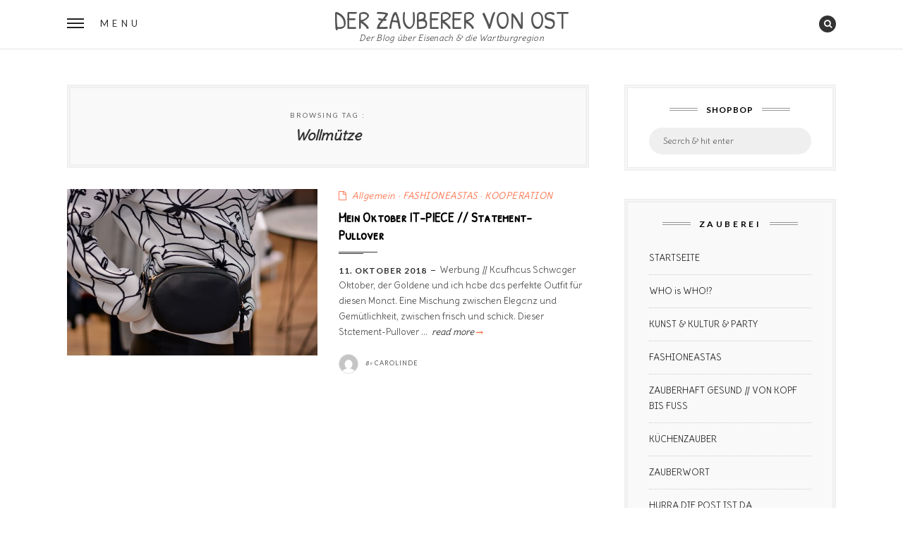

--- FILE ---
content_type: text/html; charset=UTF-8
request_url: https://www.derzauberervonost.com/tag/wollmuetze/
body_size: 13321
content:
<!DOCTYPE html>
<!--[if IE 9]> <html class="lt-ie10" lang="de"> <![endif]-->
<html lang="de" class="no-js">
<head>
<meta charset="UTF-8">
<meta name="viewport" content="width=device-width, initial-scale=1">
<link rel="profile" href="http://gmpg.org/xfn/11">
<link rel="pingback" href="https://www.derzauberervonost.com/xmlrpc.php">

<link href='https://fonts.googleapis.com/css?family=Patrick+Hand+SC|Delius' rel='stylesheet' type='text/css'>

<title>Wollmütze &#8211; DER ZAUBERER VON OST</title>
<meta name='robots' content='max-image-preview:large' />
<link rel='dns-prefetch' href='//fonts.googleapis.com' />
<link rel="alternate" type="application/rss+xml" title="DER ZAUBERER VON OST &raquo; Feed" href="https://www.derzauberervonost.com/feed/" />
<link rel="alternate" type="application/rss+xml" title="DER ZAUBERER VON OST &raquo; Kommentar-Feed" href="https://www.derzauberervonost.com/comments/feed/" />
<link rel="alternate" type="application/rss+xml" title="DER ZAUBERER VON OST &raquo; Wollmütze Schlagwort-Feed" href="https://www.derzauberervonost.com/tag/wollmuetze/feed/" />
<style id='wp-img-auto-sizes-contain-inline-css' type='text/css'>
img:is([sizes=auto i],[sizes^="auto," i]){contain-intrinsic-size:3000px 1500px}
/*# sourceURL=wp-img-auto-sizes-contain-inline-css */
</style>
<style id='wp-emoji-styles-inline-css' type='text/css'>

	img.wp-smiley, img.emoji {
		display: inline !important;
		border: none !important;
		box-shadow: none !important;
		height: 1em !important;
		width: 1em !important;
		margin: 0 0.07em !important;
		vertical-align: -0.1em !important;
		background: none !important;
		padding: 0 !important;
	}
/*# sourceURL=wp-emoji-styles-inline-css */
</style>
<style id='wp-block-library-inline-css' type='text/css'>
:root{--wp-block-synced-color:#7a00df;--wp-block-synced-color--rgb:122,0,223;--wp-bound-block-color:var(--wp-block-synced-color);--wp-editor-canvas-background:#ddd;--wp-admin-theme-color:#007cba;--wp-admin-theme-color--rgb:0,124,186;--wp-admin-theme-color-darker-10:#006ba1;--wp-admin-theme-color-darker-10--rgb:0,107,160.5;--wp-admin-theme-color-darker-20:#005a87;--wp-admin-theme-color-darker-20--rgb:0,90,135;--wp-admin-border-width-focus:2px}@media (min-resolution:192dpi){:root{--wp-admin-border-width-focus:1.5px}}.wp-element-button{cursor:pointer}:root .has-very-light-gray-background-color{background-color:#eee}:root .has-very-dark-gray-background-color{background-color:#313131}:root .has-very-light-gray-color{color:#eee}:root .has-very-dark-gray-color{color:#313131}:root .has-vivid-green-cyan-to-vivid-cyan-blue-gradient-background{background:linear-gradient(135deg,#00d084,#0693e3)}:root .has-purple-crush-gradient-background{background:linear-gradient(135deg,#34e2e4,#4721fb 50%,#ab1dfe)}:root .has-hazy-dawn-gradient-background{background:linear-gradient(135deg,#faaca8,#dad0ec)}:root .has-subdued-olive-gradient-background{background:linear-gradient(135deg,#fafae1,#67a671)}:root .has-atomic-cream-gradient-background{background:linear-gradient(135deg,#fdd79a,#004a59)}:root .has-nightshade-gradient-background{background:linear-gradient(135deg,#330968,#31cdcf)}:root .has-midnight-gradient-background{background:linear-gradient(135deg,#020381,#2874fc)}:root{--wp--preset--font-size--normal:16px;--wp--preset--font-size--huge:42px}.has-regular-font-size{font-size:1em}.has-larger-font-size{font-size:2.625em}.has-normal-font-size{font-size:var(--wp--preset--font-size--normal)}.has-huge-font-size{font-size:var(--wp--preset--font-size--huge)}.has-text-align-center{text-align:center}.has-text-align-left{text-align:left}.has-text-align-right{text-align:right}.has-fit-text{white-space:nowrap!important}#end-resizable-editor-section{display:none}.aligncenter{clear:both}.items-justified-left{justify-content:flex-start}.items-justified-center{justify-content:center}.items-justified-right{justify-content:flex-end}.items-justified-space-between{justify-content:space-between}.screen-reader-text{border:0;clip-path:inset(50%);height:1px;margin:-1px;overflow:hidden;padding:0;position:absolute;width:1px;word-wrap:normal!important}.screen-reader-text:focus{background-color:#ddd;clip-path:none;color:#444;display:block;font-size:1em;height:auto;left:5px;line-height:normal;padding:15px 23px 14px;text-decoration:none;top:5px;width:auto;z-index:100000}html :where(.has-border-color){border-style:solid}html :where([style*=border-top-color]){border-top-style:solid}html :where([style*=border-right-color]){border-right-style:solid}html :where([style*=border-bottom-color]){border-bottom-style:solid}html :where([style*=border-left-color]){border-left-style:solid}html :where([style*=border-width]){border-style:solid}html :where([style*=border-top-width]){border-top-style:solid}html :where([style*=border-right-width]){border-right-style:solid}html :where([style*=border-bottom-width]){border-bottom-style:solid}html :where([style*=border-left-width]){border-left-style:solid}html :where(img[class*=wp-image-]){height:auto;max-width:100%}:where(figure){margin:0 0 1em}html :where(.is-position-sticky){--wp-admin--admin-bar--position-offset:var(--wp-admin--admin-bar--height,0px)}@media screen and (max-width:600px){html :where(.is-position-sticky){--wp-admin--admin-bar--position-offset:0px}}

/*# sourceURL=wp-block-library-inline-css */
</style><style id='global-styles-inline-css' type='text/css'>
:root{--wp--preset--aspect-ratio--square: 1;--wp--preset--aspect-ratio--4-3: 4/3;--wp--preset--aspect-ratio--3-4: 3/4;--wp--preset--aspect-ratio--3-2: 3/2;--wp--preset--aspect-ratio--2-3: 2/3;--wp--preset--aspect-ratio--16-9: 16/9;--wp--preset--aspect-ratio--9-16: 9/16;--wp--preset--color--black: #000000;--wp--preset--color--cyan-bluish-gray: #abb8c3;--wp--preset--color--white: #ffffff;--wp--preset--color--pale-pink: #f78da7;--wp--preset--color--vivid-red: #cf2e2e;--wp--preset--color--luminous-vivid-orange: #ff6900;--wp--preset--color--luminous-vivid-amber: #fcb900;--wp--preset--color--light-green-cyan: #7bdcb5;--wp--preset--color--vivid-green-cyan: #00d084;--wp--preset--color--pale-cyan-blue: #8ed1fc;--wp--preset--color--vivid-cyan-blue: #0693e3;--wp--preset--color--vivid-purple: #9b51e0;--wp--preset--gradient--vivid-cyan-blue-to-vivid-purple: linear-gradient(135deg,rgb(6,147,227) 0%,rgb(155,81,224) 100%);--wp--preset--gradient--light-green-cyan-to-vivid-green-cyan: linear-gradient(135deg,rgb(122,220,180) 0%,rgb(0,208,130) 100%);--wp--preset--gradient--luminous-vivid-amber-to-luminous-vivid-orange: linear-gradient(135deg,rgb(252,185,0) 0%,rgb(255,105,0) 100%);--wp--preset--gradient--luminous-vivid-orange-to-vivid-red: linear-gradient(135deg,rgb(255,105,0) 0%,rgb(207,46,46) 100%);--wp--preset--gradient--very-light-gray-to-cyan-bluish-gray: linear-gradient(135deg,rgb(238,238,238) 0%,rgb(169,184,195) 100%);--wp--preset--gradient--cool-to-warm-spectrum: linear-gradient(135deg,rgb(74,234,220) 0%,rgb(151,120,209) 20%,rgb(207,42,186) 40%,rgb(238,44,130) 60%,rgb(251,105,98) 80%,rgb(254,248,76) 100%);--wp--preset--gradient--blush-light-purple: linear-gradient(135deg,rgb(255,206,236) 0%,rgb(152,150,240) 100%);--wp--preset--gradient--blush-bordeaux: linear-gradient(135deg,rgb(254,205,165) 0%,rgb(254,45,45) 50%,rgb(107,0,62) 100%);--wp--preset--gradient--luminous-dusk: linear-gradient(135deg,rgb(255,203,112) 0%,rgb(199,81,192) 50%,rgb(65,88,208) 100%);--wp--preset--gradient--pale-ocean: linear-gradient(135deg,rgb(255,245,203) 0%,rgb(182,227,212) 50%,rgb(51,167,181) 100%);--wp--preset--gradient--electric-grass: linear-gradient(135deg,rgb(202,248,128) 0%,rgb(113,206,126) 100%);--wp--preset--gradient--midnight: linear-gradient(135deg,rgb(2,3,129) 0%,rgb(40,116,252) 100%);--wp--preset--font-size--small: 13px;--wp--preset--font-size--medium: 20px;--wp--preset--font-size--large: 36px;--wp--preset--font-size--x-large: 42px;--wp--preset--spacing--20: 0.44rem;--wp--preset--spacing--30: 0.67rem;--wp--preset--spacing--40: 1rem;--wp--preset--spacing--50: 1.5rem;--wp--preset--spacing--60: 2.25rem;--wp--preset--spacing--70: 3.38rem;--wp--preset--spacing--80: 5.06rem;--wp--preset--shadow--natural: 6px 6px 9px rgba(0, 0, 0, 0.2);--wp--preset--shadow--deep: 12px 12px 50px rgba(0, 0, 0, 0.4);--wp--preset--shadow--sharp: 6px 6px 0px rgba(0, 0, 0, 0.2);--wp--preset--shadow--outlined: 6px 6px 0px -3px rgb(255, 255, 255), 6px 6px rgb(0, 0, 0);--wp--preset--shadow--crisp: 6px 6px 0px rgb(0, 0, 0);}:where(.is-layout-flex){gap: 0.5em;}:where(.is-layout-grid){gap: 0.5em;}body .is-layout-flex{display: flex;}.is-layout-flex{flex-wrap: wrap;align-items: center;}.is-layout-flex > :is(*, div){margin: 0;}body .is-layout-grid{display: grid;}.is-layout-grid > :is(*, div){margin: 0;}:where(.wp-block-columns.is-layout-flex){gap: 2em;}:where(.wp-block-columns.is-layout-grid){gap: 2em;}:where(.wp-block-post-template.is-layout-flex){gap: 1.25em;}:where(.wp-block-post-template.is-layout-grid){gap: 1.25em;}.has-black-color{color: var(--wp--preset--color--black) !important;}.has-cyan-bluish-gray-color{color: var(--wp--preset--color--cyan-bluish-gray) !important;}.has-white-color{color: var(--wp--preset--color--white) !important;}.has-pale-pink-color{color: var(--wp--preset--color--pale-pink) !important;}.has-vivid-red-color{color: var(--wp--preset--color--vivid-red) !important;}.has-luminous-vivid-orange-color{color: var(--wp--preset--color--luminous-vivid-orange) !important;}.has-luminous-vivid-amber-color{color: var(--wp--preset--color--luminous-vivid-amber) !important;}.has-light-green-cyan-color{color: var(--wp--preset--color--light-green-cyan) !important;}.has-vivid-green-cyan-color{color: var(--wp--preset--color--vivid-green-cyan) !important;}.has-pale-cyan-blue-color{color: var(--wp--preset--color--pale-cyan-blue) !important;}.has-vivid-cyan-blue-color{color: var(--wp--preset--color--vivid-cyan-blue) !important;}.has-vivid-purple-color{color: var(--wp--preset--color--vivid-purple) !important;}.has-black-background-color{background-color: var(--wp--preset--color--black) !important;}.has-cyan-bluish-gray-background-color{background-color: var(--wp--preset--color--cyan-bluish-gray) !important;}.has-white-background-color{background-color: var(--wp--preset--color--white) !important;}.has-pale-pink-background-color{background-color: var(--wp--preset--color--pale-pink) !important;}.has-vivid-red-background-color{background-color: var(--wp--preset--color--vivid-red) !important;}.has-luminous-vivid-orange-background-color{background-color: var(--wp--preset--color--luminous-vivid-orange) !important;}.has-luminous-vivid-amber-background-color{background-color: var(--wp--preset--color--luminous-vivid-amber) !important;}.has-light-green-cyan-background-color{background-color: var(--wp--preset--color--light-green-cyan) !important;}.has-vivid-green-cyan-background-color{background-color: var(--wp--preset--color--vivid-green-cyan) !important;}.has-pale-cyan-blue-background-color{background-color: var(--wp--preset--color--pale-cyan-blue) !important;}.has-vivid-cyan-blue-background-color{background-color: var(--wp--preset--color--vivid-cyan-blue) !important;}.has-vivid-purple-background-color{background-color: var(--wp--preset--color--vivid-purple) !important;}.has-black-border-color{border-color: var(--wp--preset--color--black) !important;}.has-cyan-bluish-gray-border-color{border-color: var(--wp--preset--color--cyan-bluish-gray) !important;}.has-white-border-color{border-color: var(--wp--preset--color--white) !important;}.has-pale-pink-border-color{border-color: var(--wp--preset--color--pale-pink) !important;}.has-vivid-red-border-color{border-color: var(--wp--preset--color--vivid-red) !important;}.has-luminous-vivid-orange-border-color{border-color: var(--wp--preset--color--luminous-vivid-orange) !important;}.has-luminous-vivid-amber-border-color{border-color: var(--wp--preset--color--luminous-vivid-amber) !important;}.has-light-green-cyan-border-color{border-color: var(--wp--preset--color--light-green-cyan) !important;}.has-vivid-green-cyan-border-color{border-color: var(--wp--preset--color--vivid-green-cyan) !important;}.has-pale-cyan-blue-border-color{border-color: var(--wp--preset--color--pale-cyan-blue) !important;}.has-vivid-cyan-blue-border-color{border-color: var(--wp--preset--color--vivid-cyan-blue) !important;}.has-vivid-purple-border-color{border-color: var(--wp--preset--color--vivid-purple) !important;}.has-vivid-cyan-blue-to-vivid-purple-gradient-background{background: var(--wp--preset--gradient--vivid-cyan-blue-to-vivid-purple) !important;}.has-light-green-cyan-to-vivid-green-cyan-gradient-background{background: var(--wp--preset--gradient--light-green-cyan-to-vivid-green-cyan) !important;}.has-luminous-vivid-amber-to-luminous-vivid-orange-gradient-background{background: var(--wp--preset--gradient--luminous-vivid-amber-to-luminous-vivid-orange) !important;}.has-luminous-vivid-orange-to-vivid-red-gradient-background{background: var(--wp--preset--gradient--luminous-vivid-orange-to-vivid-red) !important;}.has-very-light-gray-to-cyan-bluish-gray-gradient-background{background: var(--wp--preset--gradient--very-light-gray-to-cyan-bluish-gray) !important;}.has-cool-to-warm-spectrum-gradient-background{background: var(--wp--preset--gradient--cool-to-warm-spectrum) !important;}.has-blush-light-purple-gradient-background{background: var(--wp--preset--gradient--blush-light-purple) !important;}.has-blush-bordeaux-gradient-background{background: var(--wp--preset--gradient--blush-bordeaux) !important;}.has-luminous-dusk-gradient-background{background: var(--wp--preset--gradient--luminous-dusk) !important;}.has-pale-ocean-gradient-background{background: var(--wp--preset--gradient--pale-ocean) !important;}.has-electric-grass-gradient-background{background: var(--wp--preset--gradient--electric-grass) !important;}.has-midnight-gradient-background{background: var(--wp--preset--gradient--midnight) !important;}.has-small-font-size{font-size: var(--wp--preset--font-size--small) !important;}.has-medium-font-size{font-size: var(--wp--preset--font-size--medium) !important;}.has-large-font-size{font-size: var(--wp--preset--font-size--large) !important;}.has-x-large-font-size{font-size: var(--wp--preset--font-size--x-large) !important;}
/*# sourceURL=global-styles-inline-css */
</style>

<style id='classic-theme-styles-inline-css' type='text/css'>
/*! This file is auto-generated */
.wp-block-button__link{color:#fff;background-color:#32373c;border-radius:9999px;box-shadow:none;text-decoration:none;padding:calc(.667em + 2px) calc(1.333em + 2px);font-size:1.125em}.wp-block-file__button{background:#32373c;color:#fff;text-decoration:none}
/*# sourceURL=/wp-includes/css/classic-themes.min.css */
</style>
<link rel='stylesheet' id='contact-form-7-css' href='https://www.derzauberervonost.com/wp-content/plugins/contact-form-7/includes/css/styles.css?ver=6.1.4' type='text/css' media='all' />
<link rel='stylesheet' id='jpibfi-style-css' href='https://www.derzauberervonost.com/wp-content/plugins/jquery-pin-it-button-for-images/css/client.css?ver=3.0.6' type='text/css' media='all' />
<link rel='stylesheet' id='wpfai_font-awesome-css' href='https://www.derzauberervonost.com/wp-content/plugins/wp-font-awesome-share-icons/fontawesome/css/font-awesome.min.css?ver=6.9' type='text/css' media='all' />
<link rel='stylesheet' id='wpfai_style-css' href='https://www.derzauberervonost.com/wp-content/plugins/wp-font-awesome-share-icons/style.css?ver=6.9' type='text/css' media='all' />
<link rel='stylesheet' id='crp-style-rounded-thumbs-css' href='https://www.derzauberervonost.com/wp-content/plugins/contextual-related-posts/css/rounded-thumbs.min.css?ver=4.1.0' type='text/css' media='all' />
<style id='crp-style-rounded-thumbs-inline-css' type='text/css'>

			.crp_related.crp-rounded-thumbs a {
				width: 150px;
                height: 150px;
				text-decoration: none;
			}
			.crp_related.crp-rounded-thumbs img {
				max-width: 150px;
				margin: auto;
			}
			.crp_related.crp-rounded-thumbs .crp_title {
				width: 100%;
			}
			
/*# sourceURL=crp-style-rounded-thumbs-inline-css */
</style>
<link rel='stylesheet' id='normalize-css' href='https://www.derzauberervonost.com/wp-content/themes/silver-blog/foundation/css/normalize.css?ver=3.0.3' type='text/css' media='all' />
<link rel='stylesheet' id='foundation-css-css' href='https://www.derzauberervonost.com/wp-content/themes/silver-blog/foundation/css/foundation.css?ver=5.5.3' type='text/css' media='all' />
<link rel='stylesheet' id='silverblog-fonts-css' href='https://fonts.googleapis.com/css?family=Playfair+Display%3A400%2C400italic%2C700%2C700italic%2C900%2C900italic%7CLato%3A400%2C300%2C300italic%2C400italic%2C700%2C700italic%2C900%2C900italic&#038;subset=latin%2Clatin-ext' type='text/css' media='all' />
<link rel='stylesheet' id='fontawesome-css' href='https://www.derzauberervonost.com/wp-content/themes/silver-blog/font-awesome/css/font-awesome.min.css?ver=4.5.0' type='text/css' media='all' />
<link rel='stylesheet' id='slick-css-css' href='https://www.derzauberervonost.com/wp-content/themes/silver-blog/js/vendor/slick/slick/slick.css?ver=1.5.7' type='text/css' media='all' />
<link rel='stylesheet' id='silverblog-style-css' href='https://www.derzauberervonost.com/wp-content/themes/silver-blog/style.css?ver=6.9' type='text/css' media='all' />
<script type="text/javascript" src="https://www.derzauberervonost.com/wp-includes/js/jquery/jquery.min.js?ver=3.7.1" id="jquery-core-js"></script>
<script type="text/javascript" src="https://www.derzauberervonost.com/wp-includes/js/jquery/jquery-migrate.min.js?ver=3.4.1" id="jquery-migrate-js"></script>
<script type="text/javascript" src="https://www.derzauberervonost.com/wp-content/themes/silver-blog/js/vendor/modernizr.custom.58946.js?ver=20151105" id="modernizr-js"></script>

<style type="text/css">
	a.pinit-button.custom span {
		}

	.pinit-hover {
		opacity: 0.8 !important;
		filter: alpha(opacity=80) !important;
	}
	a.pinit-button {
	border-bottom: 0 !important;
	box-shadow: none !important;
	margin-bottom: 0 !important;
}
a.pinit-button::after {
    display: none;
}</style>
			
	<script type="text/javascript">
		/* <![CDATA[ */
		var SB_featuredContent_autoplay = true;
		var SB_featuredContent_transition = 1350;
		var SB_featuredContent_autoplay_speed = 5000;

		var SB_gallery_autoplay = true;
		var SB_gallery_transition = 1350;
		var SB_gallery_autoplay_speed = 3800;
	/* ]]> */
    </script>


<style type="text/css"></style>
<style>
.synved-social-resolution-single {
display: inline-block;
}
.synved-social-resolution-normal {
display: inline-block;
}
.synved-social-resolution-hidef {
display: none;
}

@media only screen and (min--moz-device-pixel-ratio: 2),
only screen and (-o-min-device-pixel-ratio: 2/1),
only screen and (-webkit-min-device-pixel-ratio: 2),
only screen and (min-device-pixel-ratio: 2),
only screen and (min-resolution: 2dppx),
only screen and (min-resolution: 192dpi) {
	.synved-social-resolution-normal {
	display: none;
	}
	.synved-social-resolution-hidef {
	display: inline-block;
	}
}
</style><link rel="icon" href="https://www.derzauberervonost.com/wp-content/uploads/2018/06/cropped-Kopf-mit-Schriftzug-e1529431444116-32x32.jpg" sizes="32x32" />
<link rel="icon" href="https://www.derzauberervonost.com/wp-content/uploads/2018/06/cropped-Kopf-mit-Schriftzug-e1529431444116-192x192.jpg" sizes="192x192" />
<link rel="apple-touch-icon" href="https://www.derzauberervonost.com/wp-content/uploads/2018/06/cropped-Kopf-mit-Schriftzug-e1529431444116-180x180.jpg" />
<meta name="msapplication-TileImage" content="https://www.derzauberervonost.com/wp-content/uploads/2018/06/cropped-Kopf-mit-Schriftzug-e1529431444116-270x270.jpg" />
</head>
<body class="archive tag tag-wollmuetze tag-3047 wp-theme-silver-blog">

<!-- Start fullscreen menu -->
<div class="menu-nav" id="menu">
	<div>
        <nav>
            <div class="clearfix">
                <button id="menu-close" class="menu-close"><i class="fa fa-times"></i></button>
                <button id="menu-search" class="menu-search"><i class="fa fa-search"></i></button>
            </div>
            <form class="search-form" action="https://www.derzauberervonost.com/" method="get">
    <label class="screen-reader-text">Search for:</label>
    <input type="text" value="" placeholder="Search &amp; hit enter" name="s">
    <input type="submit" value="Search">
</form>            <h3 class="menu-title">Menu</h3>
            <ul id="menu-list" class="menu-list"><li id="menu-item-9795" class="menu-item menu-item-type-custom menu-item-object-custom menu-item-home menu-item-9795"><a href="http://www.derzauberervonost.com/">STARTSEITE</a></li>
<li id="menu-item-9618" class="menu-item menu-item-type-taxonomy menu-item-object-category menu-item-9618"><a href="https://www.derzauberervonost.com/category/who-is-who/">WHO is WHO!?</a></li>
<li id="menu-item-10137" class="menu-item menu-item-type-taxonomy menu-item-object-category menu-item-10137"><a href="https://www.derzauberervonost.com/category/kunst-kultur/">KUNST &#038; KULTUR &#038; PARTY</a></li>
<li id="menu-item-12729" class="menu-item menu-item-type-taxonomy menu-item-object-category menu-item-12729"><a href="https://www.derzauberervonost.com/category/fashioneastas/">FASHIONEASTAS</a></li>
<li id="menu-item-13297" class="menu-item menu-item-type-taxonomy menu-item-object-category menu-item-13297"><a href="https://www.derzauberervonost.com/category/zauberhaft-gesund-von-kopf-bis-fuss/">ZAUBERHAFT GESUND // VON KOPF BIS FUSS</a></li>
<li id="menu-item-13298" class="menu-item menu-item-type-taxonomy menu-item-object-category menu-item-13298"><a href="https://www.derzauberervonost.com/category/kuechenzauber/">KÜCHENZAUBER</a></li>
<li id="menu-item-9777" class="menu-item menu-item-type-taxonomy menu-item-object-category menu-item-9777"><a href="https://www.derzauberervonost.com/category/zauberwort/">ZAUBERWORT</a></li>
<li id="menu-item-12727" class="menu-item menu-item-type-taxonomy menu-item-object-category menu-item-12727"><a href="https://www.derzauberervonost.com/category/hurra/">HURRA,DIE POST IST DA</a></li>
<li id="menu-item-12728" class="menu-item menu-item-type-taxonomy menu-item-object-category menu-item-12728"><a href="https://www.derzauberervonost.com/category/zauberhaftes-eisenach/">ZAUBERHAFTES EISENACH</a></li>
<li id="menu-item-13299" class="menu-item menu-item-type-taxonomy menu-item-object-category menu-item-13299"><a href="https://www.derzauberervonost.com/category/kooperation/">KOOPERATION</a></li>
<li id="menu-item-9617" class="menu-item menu-item-type-post_type menu-item-object-page menu-item-9617"><a href="https://www.derzauberervonost.com/blogroll/">BLOGROLL</a></li>
<li id="menu-item-9619" class="menu-item menu-item-type-post_type menu-item-object-page menu-item-privacy-policy menu-item-9619"><a rel="privacy-policy" href="https://www.derzauberervonost.com/impressum/">IMPRESSUM</a></li>
</ul>            <div class="menu-social">           
                <ul class="inline-list">
					                    
					                    
					                    
					                    
 					                </ul>
            </div>
        </nav>
    </div>
</div>
<!-- End fullscreen menu -->


<header id="header-base-white" class="header-base-white">

	
	<div class="header-grid">
        <div class="header-col">
            <button id="header-menu-button" class="header-menu-button">
                <span class="hamburger"><span></span></span>
                <span class="hide-for-medium-down">Menu</span>
            </button>
        </div>
        <div class="header-col site-title-base">
            <h1 class="site-title">
				
				                    
                    <a href="https://www.derzauberervonost.com/" rel="home">DER ZAUBERER VON OST</a>
				
				                
                	<span class="site-description">Der Blog über Eisenach &amp; die Wartburgregion</span>
                
				            
            </h1>
        </div>
        <div class="header-col">
            <ul class="inline-list right">
            
				                
                                
                                
                                
                               
                <li><a href="#" id="icon-search"><i class="fa fa-search"></i></a></li>
            
            </ul>
        </div>
	</div>
</header>



<div class="row collapse main-content">
	<div class="small-12 columns">
    	<div class="layout-grid">
        	<div class="layout-col">
            	<div class="wrapper">
					<!-- START MAIN CONTENT -->

	<header class="page-header">
		<h6 class="page-title"><span>Browsing tag :</span> Wollmütze</h6>	</header><!-- .page-header -->
	
    				
                <ul class="list-post2">
						
			
<li id="post-13565" class="post-13565 post type-post status-publish format-standard has-post-thumbnail hentry category-allgemein category-fashioneastas category-kooperation tag-bauchtasche tag-eisenach tag-glockenrock tag-guerteltasche tag-hallhuber tag-kaufhaus-schwager tag-lederrock tag-statement-pullover tag-tommy-hilfiger tag-wollmuetze">
	
	<div class="list-post2-col">
		
        <a class="post-thumbnail" href="https://www.derzauberervonost.com/mein-oktober-it-piece-statement-pullover/" aria-hidden="true">
            <input class="jpibfi" type="hidden"><img width="640" height="427" src="https://www.derzauberervonost.com/wp-content/uploads/2018/09/DSC_0089-640x427.jpg" class="featured-img wp-post-image" alt="Mein Oktober IT-PIECE // Statement-Pullover" decoding="async" fetchpriority="high" srcset="https://www.derzauberervonost.com/wp-content/uploads/2018/09/DSC_0089-640x427.jpg 640w, https://www.derzauberervonost.com/wp-content/uploads/2018/09/DSC_0089-400x267.jpg 400w, https://www.derzauberervonost.com/wp-content/uploads/2018/09/DSC_0089-768x512.jpg 768w, https://www.derzauberervonost.com/wp-content/uploads/2018/09/DSC_0089-1024x683.jpg 1024w, https://www.derzauberervonost.com/wp-content/uploads/2018/09/DSC_0089-e1537959611710.jpg 500w" sizes="(max-width: 640px) 100vw, 640px" data-jpibfi-post-excerpt="" data-jpibfi-post-url="https://www.derzauberervonost.com/mein-oktober-it-piece-statement-pullover/" data-jpibfi-post-title="Mein Oktober IT-PIECE // Statement-Pullover" data-jpibfi-src="https://www.derzauberervonost.com/wp-content/uploads/2018/09/DSC_0089-640x427.jpg" >        </a>

	    </div>
	
    <div class="list-post2-col">
        <div class="wrapper">
            
                        <span class="tags2"><i class="fa fa-file-o"></i><span class="screen-reader-text">Categories</span><a href="https://www.derzauberervonost.com/category/allgemein/" rel="category tag">Allgemein</a> &middot; <a href="https://www.derzauberervonost.com/category/fashioneastas/" rel="category tag">FASHIONEASTAS</a> &middot; <a href="https://www.derzauberervonost.com/category/kooperation/" rel="category tag">KOOPERATION</a></span>
                        
            <h3><a href="https://www.derzauberervonost.com/mein-oktober-it-piece-statement-pullover/" rel="bookmark">Mein Oktober IT-PIECE // Statement-Pullover</a></h3>            
            <div class="clearfix">
            	
				                <span class="dates"><span class="screen-reader-text">Posted on</span><a href="https://www.derzauberervonost.com/mein-oktober-it-piece-statement-pullover/" rel="bookmark"><time class="entry-date published updated" datetime="2018-10-11T17:31:15+02:00">11. Oktober 2018</time></a></span>
                                
				<input class="jpibfi" type="hidden"><p>Werbung // Kaufhaus Schwager Oktober, der Goldene und ich habe das perfekte Outfit für diesen Monat. Eine Mischung zwischen Eleganz und Gemütlichkeit, zwischen frisch und schick. Dieser Statement-Pullover &hellip; <a href="https://www.derzauberervonost.com/mein-oktober-it-piece-statement-pullover/" class="more-link">&nbsp;Read&nbsp;more&nbsp;<i class="fa fa-long-arrow-right"></i><span class="screen-reader-text">Mein Oktober IT-PIECE // Statement-Pullover</span></a></p>
            
                <div class="text-left">
                    <div class="clearfix author-desc2">
                        <img alt="Gravatar image" src="https://secure.gravatar.com/avatar/ad7141669f9aa568c255b069fe957fe5f5e9aace478b31a221741bcc3c04d34f?s=80&#038;d=mm&#038;r=g" class="avatar avatar-80 photo" height="80" width="80"> 
                        <div>
							                                <h5><span>By</span> <a class="author-link" href="https://www.derzauberervonost.com/author/carolinde/" rel="author">Carolinde</a></h5>
                                                    </div>
                    </div>
                </div>
            
            </div>
        
        </div>
    </div>

</li>
 
		
        		
            </ul>
		
		
                    
                    <!-- END MAIN CONTENT -->
                </div>
            </div>
        	
				
    <div class="layout-col sidebar">
        <div class="wrapper">
            <div class="widget-area" role="complementary">
        		
                <aside id="search-2" class="widget widget_search"><h3 class="widget-title subtitle"><span>Shopbop</span></h3><form class="search-form" action="https://www.derzauberervonost.com/" method="get">
    <label class="screen-reader-text">Search for:</label>
    <input type="text" value="" placeholder="Search &amp; hit enter" name="s">
    <input type="submit" value="Search">
</form></aside><aside id="nav_menu-3" class="widget widget_nav_menu"><h3 class="widget-title subtitle"><span>Zauberei</span></h3><div class="menu-menue-1-container"><ul id="menu-menue-1" class="menu"><li class="menu-item menu-item-type-custom menu-item-object-custom menu-item-home menu-item-9795"><a href="http://www.derzauberervonost.com/">STARTSEITE</a></li>
<li class="menu-item menu-item-type-taxonomy menu-item-object-category menu-item-9618"><a href="https://www.derzauberervonost.com/category/who-is-who/">WHO is WHO!?</a></li>
<li class="menu-item menu-item-type-taxonomy menu-item-object-category menu-item-10137"><a href="https://www.derzauberervonost.com/category/kunst-kultur/">KUNST &#038; KULTUR &#038; PARTY</a></li>
<li class="menu-item menu-item-type-taxonomy menu-item-object-category menu-item-12729"><a href="https://www.derzauberervonost.com/category/fashioneastas/">FASHIONEASTAS</a></li>
<li class="menu-item menu-item-type-taxonomy menu-item-object-category menu-item-13297"><a href="https://www.derzauberervonost.com/category/zauberhaft-gesund-von-kopf-bis-fuss/">ZAUBERHAFT GESUND // VON KOPF BIS FUSS</a></li>
<li class="menu-item menu-item-type-taxonomy menu-item-object-category menu-item-13298"><a href="https://www.derzauberervonost.com/category/kuechenzauber/">KÜCHENZAUBER</a></li>
<li class="menu-item menu-item-type-taxonomy menu-item-object-category menu-item-9777"><a href="https://www.derzauberervonost.com/category/zauberwort/">ZAUBERWORT</a></li>
<li class="menu-item menu-item-type-taxonomy menu-item-object-category menu-item-12727"><a href="https://www.derzauberervonost.com/category/hurra/">HURRA,DIE POST IST DA</a></li>
<li class="menu-item menu-item-type-taxonomy menu-item-object-category menu-item-12728"><a href="https://www.derzauberervonost.com/category/zauberhaftes-eisenach/">ZAUBERHAFTES EISENACH</a></li>
<li class="menu-item menu-item-type-taxonomy menu-item-object-category menu-item-13299"><a href="https://www.derzauberervonost.com/category/kooperation/">KOOPERATION</a></li>
<li class="menu-item menu-item-type-post_type menu-item-object-page menu-item-9617"><a href="https://www.derzauberervonost.com/blogroll/">BLOGROLL</a></li>
<li class="menu-item menu-item-type-post_type menu-item-object-page menu-item-privacy-policy menu-item-9619"><a rel="privacy-policy" href="https://www.derzauberervonost.com/impressum/">IMPRESSUM</a></li>
</ul></div></aside><aside id="text-17" class="widget widget_text">			<div class="textwidget"><iframe src="//rcm-eu.amazon-adsystem.com/e/cm?t=wwwderzaubere-21&o=3&p=22&l=ur1&category=de_piv&banner=1B3AG5S69466CH8FR3G2&f=ifr" scrolling="no" border="0" marginwidth="0" style="border:none;max-width:100%;max-height:600px;" frameborder="0"></iframe>
</div>
		</aside><aside id="text-13" class="widget widget_text"><h3 class="widget-title subtitle"><span>ZAUBERHAFTER SHOP</span></h3>			<div class="textwidget"></div>
		</aside><aside id="facebook_widget-3" class="widget widget_facebook_widget"><h3 class="widget-title subtitle"><span>Der Zauberer von Ost</span></h3>			
            <div id="fb-root"></div>
            
            <script>(function(d, s, id) {
              var js, fjs = d.getElementsByTagName(s)[0];
              if (d.getElementById(id)) return;
              js = d.createElement(s); js.id = id;
              js.src = "//connect.facebook.net/de_DE/sdk.js#xfbml=1&version=v2.5";
              fjs.parentNode.insertBefore(js, fjs);
            }(document, 'script', 'facebook-jssdk'));</script>
            
            <div class="text-center">	
                <div class="fb-page" data-href="https://www.facebook.com/DerZauberervonOst/?ref=aymt_homepage_panel" data-width="300" data-hide-cover="false" data-show-facepile="true"></div>
            </div>		
		
		</aside><aside id="aboutme_widget-2" class="widget widget_aboutme_widget">        
        <div class="about-me">
            
            <span class="bgcover about-me-bg" style="background-image:url(http://wp12574157.server-he.de/wp-content/uploads/2016/04/Turm1.jpg)"></span>
			
            <span class="subtitle"><span>Die Zauberinnen</span></span>            
                        <img alt="About Me Photo" class="avatar" src="http://www.derzauberervonost.com/wp-content/uploads/2018/07/IMG_7549.jpg" width="118" height="118">
                        
                        	<h3>Der Zauberer von Ost</h3>
			            <span class="desc">Der Blog über Eisenach &amp; die Wartburgregion</span>
                        
                        <p>Carolinde, Stefanie und Susanne stecken hinter DER ZAUBERER VON OST– Dies ist der 1te Eisenach-Städteblog. Unserer kleinen aber feinen Stadt will ich im Netz zu neuem Zauber verhelfen! Mit vielen spannenden Beiträgen zu den Besonderheiten, Lifestyle und Schönem starten wir den Dialog der Wartburgstadt neu.

Lasst euch verzaubern und folgt uns hier, auf Facebook oder Instagram!</p>
                        
        </div>
		
		</aside><aside id="custom_html-2" class="widget_text widget widget_custom_html"><div class="textwidget custom-html-widget"></div></aside><aside id="text-5" class="widget widget_text">			<div class="textwidget"><a href="https://www.kulturcarre.de/eisenach" target="_blank"><img src="https://www.kulturcarre.de/files/KC_Banner_01.png" style="width: 100%;" /></a></div>
		</aside><aside id="text-6" class="widget widget_text">			<div class="textwidget"><a href="http://www.golf-eisenach.de/" target="_blank"><img src="/wp-content/uploads/2016/05/Logo-Golfclub.png" style="width: 100%;" /></a>
</div>
		</aside><aside id="text-7" class="widget widget_text">			<div class="textwidget"><a href="http://www.schwager.de/schwager-eisenach" target="_blank"><img src="/wp-content/uploads/2016/05/11924770_1044846978882961_8161240184941759092_n.jpg" style="width: 100%;" /></a></div>
		</aside><aside id="text-9" class="widget widget_text">			<div class="textwidget"><a href="http://www.schorschl.de/" target="_blank"><img src="/wp-content/uploads/2016/05/schorschllogo.png" style="width: 100%;" /></a>
</div>
		</aside>            
            </div>
        </div>
    </div>
    
        
        </div>
    </div>
</div>


<footer class="footer">

	<div class="row">
    	<div class="small-12 columns">
                
			<aside id="text-18" class="widget widget_text">			<div class="textwidget"><iframe src="//rcm-eu.amazon-adsystem.com/e/cm?t=wwwderzaubere-21&o=3&p=48&l=ur1&category=de_apparel&banner=15M3X0QQRNYWNX372NR2&f=ifr" scrolling="no" border="0" marginwidth="0" style="border:none;max-width:100%;max-height:600px;" frameborder="0"></iframe>
</div>
		</aside><aside id="instagram_widget_footer-3" class="widget widget_instagram_widget_footer"><h3 class="widget-title subtitle"><span>Follow ZauberervonOst</span></h3>        
            <div id="instagram-footer">
                <ul class="small-block-grid-5">
                                        <li><a target="_blank" href="https://www.instagram.com/p/BeZ-TdUFnWO/"><img src="https://www.instagram.com/p/BeZ-TdUFnWO/media/?size=m" alt="Instagram image"></a></li>
                                        <li><a target="_blank" href="https://www.instagram.com/p/BeKmRnGlb0h/"><img src="https://www.instagram.com/p/BeKmRnGlb0h/media/?size=m" alt="Instagram image"></a></li>
                                        <li><a target="_blank" href="https://www.instagram.com/p/BehylQClsNI/"><img src="https://www.instagram.com/p/BehylQClsNI/media/?size=m" alt="Instagram image"></a></li>
                                        <li><a target="_blank" href="https://www.instagram.com/p/Bc77mYEFZMO/"><img src="https://www.instagram.com/p/Bc77mYEFZMO/media/?size=m" alt="Instagram image"></a></li>
                                        <li><a target="_blank" href="https://www.instagram.com/p/BdE5MhMlnre/"><img src="https://www.instagram.com/p/BdE5MhMlnre/media/?size=m" alt="Instagram image"></a></li>
                                    </ul>
            </div>
        
		</aside><aside id="mc4wp_form_widget-3" class="widget widget_mc4wp_form_widget"><h3 class="widget-title subtitle"><span>Newsletter</span></h3><script>(function() {
	window.mc4wp = window.mc4wp || {
		listeners: [],
		forms: {
			on: function(evt, cb) {
				window.mc4wp.listeners.push(
					{
						event   : evt,
						callback: cb
					}
				);
			}
		}
	}
})();
</script><!-- Mailchimp for WordPress v4.10.9 - https://wordpress.org/plugins/mailchimp-for-wp/ --><form id="mc4wp-form-1" class="mc4wp-form mc4wp-form-12123" method="post" data-id="12123" data-name="Newsletter abonnieren" ><div class="mc4wp-form-fields"><p>
    <label>Vorname</label>
    <input name="FNAME" type="text">
</p>
<p>
    <label>Nachname</label>
    <input name="LNAME" type="text">
</p>
<p>
	<label>E-Mail-Adresse: </label>
	<input type="email" name="EMAIL" placeholder="Deine E-Mail-Adresse" required />
</p>

<p>
	<input type="submit" value="Registrieren" />
</p></div><label style="display: none !important;">Wenn du ein Mensch bist, lasse das Feld leer: <input type="text" name="_mc4wp_honeypot" value="" tabindex="-1" autocomplete="off" /></label><input type="hidden" name="_mc4wp_timestamp" value="1769278146" /><input type="hidden" name="_mc4wp_form_id" value="12123" /><input type="hidden" name="_mc4wp_form_element_id" value="mc4wp-form-1" /><div class="mc4wp-response"></div></form><!-- / Mailchimp for WordPress Plugin --></aside><aside id="tag_cloud-5" class="widget widget_tag_cloud"><h3 class="widget-title subtitle"><span>Schlagwörter</span></h3><div class="tagcloud"><a href="https://www.derzauberervonost.com/tag/advent/" class="tag-cloud-link tag-link-2861 tag-link-position-1" style="font-size: 11.804347826087pt;" aria-label="advent (27 Einträge)">advent</a>
<a href="https://www.derzauberervonost.com/tag/adventskalender/" class="tag-cloud-link tag-link-1024 tag-link-position-2" style="font-size: 13.782608695652pt;" aria-label="Adventskalender (37 Einträge)">Adventskalender</a>
<a href="https://www.derzauberervonost.com/tag/adventszeit/" class="tag-cloud-link tag-link-1050 tag-link-position-3" style="font-size: 10.434782608696pt;" aria-label="Adventszeit (22 Einträge)">Adventszeit</a>
<a href="https://www.derzauberervonost.com/tag/art/" class="tag-cloud-link tag-link-930 tag-link-position-4" style="font-size: 10.434782608696pt;" aria-label="Art (22 Einträge)">Art</a>
<a href="https://www.derzauberervonost.com/tag/basteln/" class="tag-cloud-link tag-link-1025 tag-link-position-5" style="font-size: 10.434782608696pt;" aria-label="Basteln (22 Einträge)">Basteln</a>
<a href="https://www.derzauberervonost.com/tag/calendar/" class="tag-cloud-link tag-link-3366 tag-link-position-6" style="font-size: 9.8260869565217pt;" aria-label="calendar (20 Einträge)">calendar</a>
<a href="https://www.derzauberervonost.com/tag/christmas/" class="tag-cloud-link tag-link-1073 tag-link-position-7" style="font-size: 10.130434782609pt;" aria-label="christmas (21 Einträge)">christmas</a>
<a href="https://www.derzauberervonost.com/tag/color/" class="tag-cloud-link tag-link-3371 tag-link-position-8" style="font-size: 9.8260869565217pt;" aria-label="color (20 Einträge)">color</a>
<a href="https://www.derzauberervonost.com/tag/craft/" class="tag-cloud-link tag-link-3370 tag-link-position-9" style="font-size: 9.8260869565217pt;" aria-label="craft (20 Einträge)">craft</a>
<a href="https://www.derzauberervonost.com/tag/der-zauberer-von-ost/" class="tag-cloud-link tag-link-1862 tag-link-position-10" style="font-size: 16.369565217391pt;" aria-label="der zauberer von ost (55 Einträge)">der zauberer von ost</a>
<a href="https://www.derzauberervonost.com/tag/derzauberervonost/" class="tag-cloud-link tag-link-552 tag-link-position-11" style="font-size: 12.260869565217pt;" aria-label="derzauberervonost (29 Einträge)">derzauberervonost</a>
<a href="https://www.derzauberervonost.com/tag/design/" class="tag-cloud-link tag-link-953 tag-link-position-12" style="font-size: 10.739130434783pt;" aria-label="Design (23 Einträge)">Design</a>
<a href="https://www.derzauberervonost.com/tag/dezember/" class="tag-cloud-link tag-link-3372 tag-link-position-13" style="font-size: 9.8260869565217pt;" aria-label="dezember (20 Einträge)">dezember</a>
<a href="https://www.derzauberervonost.com/tag/diy/" class="tag-cloud-link tag-link-188 tag-link-position-14" style="font-size: 10.739130434783pt;" aria-label="DIY (23 Einträge)">DIY</a>
<a href="https://www.derzauberervonost.com/tag/eisenach/" class="tag-cloud-link tag-link-56 tag-link-position-15" style="font-size: 22pt;" aria-label="eisenach (130 Einträge)">eisenach</a>
<a href="https://www.derzauberervonost.com/tag/eisenachbloggt/" class="tag-cloud-link tag-link-76 tag-link-position-16" style="font-size: 12.413043478261pt;" aria-label="eisenachbloggt (30 Einträge)">eisenachbloggt</a>
<a href="https://www.derzauberervonost.com/tag/eisenachgehtaus/" class="tag-cloud-link tag-link-74 tag-link-position-17" style="font-size: 9.5217391304348pt;" aria-label="eisenachgehtaus (19 Einträge)">eisenachgehtaus</a>
<a href="https://www.derzauberervonost.com/tag/fashion/" class="tag-cloud-link tag-link-431 tag-link-position-18" style="font-size: 13.630434782609pt;" aria-label="fashion (36 Einträge)">fashion</a>
<a href="https://www.derzauberervonost.com/tag/fashionblogger/" class="tag-cloud-link tag-link-405 tag-link-position-19" style="font-size: 9.2173913043478pt;" aria-label="fashionblogger (18 Einträge)">fashionblogger</a>
<a href="https://www.derzauberervonost.com/tag/fashioneastas/" class="tag-cloud-link tag-link-15 tag-link-position-20" style="font-size: 10.434782608696pt;" aria-label="Fashioneastas (22 Einträge)">Fashioneastas</a>
<a href="https://www.derzauberervonost.com/tag/geschenk/" class="tag-cloud-link tag-link-1022 tag-link-position-21" style="font-size: 11.04347826087pt;" aria-label="geschenk (24 Einträge)">geschenk</a>
<a href="https://www.derzauberervonost.com/tag/geschenke/" class="tag-cloud-link tag-link-1007 tag-link-position-22" style="font-size: 11.195652173913pt;" aria-label="geschenke (25 Einträge)">geschenke</a>
<a href="https://www.derzauberervonost.com/tag/geschenkidee/" class="tag-cloud-link tag-link-2858 tag-link-position-23" style="font-size: 10.434782608696pt;" aria-label="geschenkidee (22 Einträge)">geschenkidee</a>
<a href="https://www.derzauberervonost.com/tag/geschenkideen/" class="tag-cloud-link tag-link-366 tag-link-position-24" style="font-size: 10.434782608696pt;" aria-label="geschenkideen (22 Einträge)">geschenkideen</a>
<a href="https://www.derzauberervonost.com/tag/gewinnspiel/" class="tag-cloud-link tag-link-66 tag-link-position-25" style="font-size: 14.239130434783pt;" aria-label="gewinnspiel (40 Einträge)">gewinnspiel</a>
<a href="https://www.derzauberervonost.com/tag/giftideas/" class="tag-cloud-link tag-link-3368 tag-link-position-26" style="font-size: 9.8260869565217pt;" aria-label="giftideas (20 Einträge)">giftideas</a>
<a href="https://www.derzauberervonost.com/tag/home/" class="tag-cloud-link tag-link-3367 tag-link-position-27" style="font-size: 9.8260869565217pt;" aria-label="home (20 Einträge)">home</a>
<a href="https://www.derzauberervonost.com/tag/kalender/" class="tag-cloud-link tag-link-1260 tag-link-position-28" style="font-size: 11.195652173913pt;" aria-label="Kalender (25 Einträge)">Kalender</a>
<a href="https://www.derzauberervonost.com/tag/kalenderdinding/" class="tag-cloud-link tag-link-3369 tag-link-position-29" style="font-size: 9.8260869565217pt;" aria-label="kalenderdinding (20 Einträge)">kalenderdinding</a>
<a href="https://www.derzauberervonost.com/tag/kaufhaus-schwager/" class="tag-cloud-link tag-link-1683 tag-link-position-30" style="font-size: 8.9130434782609pt;" aria-label="Kaufhaus Schwager (17 Einträge)">Kaufhaus Schwager</a>
<a href="https://www.derzauberervonost.com/tag/landestheatereisenach/" class="tag-cloud-link tag-link-143 tag-link-position-31" style="font-size: 8.4565217391304pt;" aria-label="landestheatereisenach (16 Einträge)">landestheatereisenach</a>
<a href="https://www.derzauberervonost.com/tag/love/" class="tag-cloud-link tag-link-3170 tag-link-position-32" style="font-size: 10.434782608696pt;" aria-label="love (22 Einträge)">love</a>
<a href="https://www.derzauberervonost.com/tag/onlinekalender/" class="tag-cloud-link tag-link-3365 tag-link-position-33" style="font-size: 10.739130434783pt;" aria-label="onlinekalender (23 Einträge)">onlinekalender</a>
<a href="https://www.derzauberervonost.com/tag/ootd/" class="tag-cloud-link tag-link-301 tag-link-position-34" style="font-size: 8pt;" aria-label="ootd (15 Einträge)">ootd</a>
<a href="https://www.derzauberervonost.com/tag/shopping/" class="tag-cloud-link tag-link-843 tag-link-position-35" style="font-size: 9.5217391304348pt;" aria-label="shopping (19 Einträge)">shopping</a>
<a href="https://www.derzauberervonost.com/tag/support-your-local/" class="tag-cloud-link tag-link-1818 tag-link-position-36" style="font-size: 9.8260869565217pt;" aria-label="support your local (20 Einträge)">support your local</a>
<a href="https://www.derzauberervonost.com/tag/vorfreude/" class="tag-cloud-link tag-link-1096 tag-link-position-37" style="font-size: 11.04347826087pt;" aria-label="Vorfreude (24 Einträge)">Vorfreude</a>
<a href="https://www.derzauberervonost.com/tag/wartburg/" class="tag-cloud-link tag-link-629 tag-link-position-38" style="font-size: 8.4565217391304pt;" aria-label="wartburg (16 Einträge)">wartburg</a>
<a href="https://www.derzauberervonost.com/tag/weihnachten/" class="tag-cloud-link tag-link-508 tag-link-position-39" style="font-size: 14.695652173913pt;" aria-label="Weihnachten (43 Einträge)">Weihnachten</a>
<a href="https://www.derzauberervonost.com/tag/weihnachtsdeko/" class="tag-cloud-link tag-link-3374 tag-link-position-40" style="font-size: 9.8260869565217pt;" aria-label="weihnachtsdeko (20 Einträge)">weihnachtsdeko</a>
<a href="https://www.derzauberervonost.com/tag/weihnachtskalender/" class="tag-cloud-link tag-link-1799 tag-link-position-41" style="font-size: 13.173913043478pt;" aria-label="Weihnachtskalender (34 Einträge)">Weihnachtskalender</a>
<a href="https://www.derzauberervonost.com/tag/weihnachtszeit/" class="tag-cloud-link tag-link-3373 tag-link-position-42" style="font-size: 9.8260869565217pt;" aria-label="weihnachtszeit (20 Einträge)">weihnachtszeit</a>
<a href="https://www.derzauberervonost.com/tag/werbung/" class="tag-cloud-link tag-link-1494 tag-link-position-43" style="font-size: 10.434782608696pt;" aria-label="werbung (22 Einträge)">werbung</a>
<a href="https://www.derzauberervonost.com/tag/who-is-who/" class="tag-cloud-link tag-link-1432 tag-link-position-44" style="font-size: 8.9130434782609pt;" aria-label="who is who (17 Einträge)">who is who</a>
<a href="https://www.derzauberervonost.com/tag/xmas/" class="tag-cloud-link tag-link-1008 tag-link-position-45" style="font-size: 12.260869565217pt;" aria-label="xmas (29 Einträge)">xmas</a></div>
</aside><aside id="text-15" class="widget widget_text">			<div class="textwidget"><script type="text/javascript">
  var vglnk = { key: '2f2d4c63cb14508ed2b8a34b07937724' };

  (function(d, t) {
    var s = d.createElement(t); s.type = 'text/javascript'; s.async = true;
    s.src = '//cdn.viglink.com/api/vglnk.js';
    var r = d.getElementsByTagName(t)[0]; r.parentNode.insertBefore(s, r);
  }(document, 'script'));
</script></div>
		</aside><aside id="text-4" class="widget widget_text">			<div class="textwidget"><p>&#8212; <a href="http://www.derzauberervonost.com/impressum/?customize_changeset_uuid=0550604f-560b-44fc-bd7a-a4e3d331f651&amp;customize_messenger_channel=preview-0">IMPRESSUM</a> &#8212;</p>
</div>
		</aside>            
            <ul class="inline-list">
                                
                                
                                
                                
                            </ul>                    
                
            <span class="footer-dot"><i class="fa fa-angle-up"></i></span>
            
            <p class="footer-copyright">www.derZauberervonost.com</p>
        </div>
    </div>

</footer>

<noscript><p class="alert-box alert">Please enable JavaScript on your browser or upgrade to a JavaScript-capable browser.</p></noscript>
<script type="speculationrules">
{"prefetch":[{"source":"document","where":{"and":[{"href_matches":"/*"},{"not":{"href_matches":["/wp-*.php","/wp-admin/*","/wp-content/uploads/*","/wp-content/*","/wp-content/plugins/*","/wp-content/themes/silver-blog/*","/*\\?(.+)"]}},{"not":{"selector_matches":"a[rel~=\"nofollow\"]"}},{"not":{"selector_matches":".no-prefetch, .no-prefetch a"}}]},"eagerness":"conservative"}]}
</script>
<script>(function() {function maybePrefixUrlField () {
  const value = this.value.trim()
  if (value !== '' && value.indexOf('http') !== 0) {
    this.value = 'http://' + value
  }
}

const urlFields = document.querySelectorAll('.mc4wp-form input[type="url"]')
for (let j = 0; j < urlFields.length; j++) {
  urlFields[j].addEventListener('blur', maybePrefixUrlField)
}
})();</script><script type="text/javascript" src="https://www.derzauberervonost.com/wp-includes/js/dist/hooks.min.js?ver=dd5603f07f9220ed27f1" id="wp-hooks-js"></script>
<script type="text/javascript" src="https://www.derzauberervonost.com/wp-includes/js/dist/i18n.min.js?ver=c26c3dc7bed366793375" id="wp-i18n-js"></script>
<script type="text/javascript" id="wp-i18n-js-after">
/* <![CDATA[ */
wp.i18n.setLocaleData( { 'text direction\u0004ltr': [ 'ltr' ] } );
//# sourceURL=wp-i18n-js-after
/* ]]> */
</script>
<script type="text/javascript" src="https://www.derzauberervonost.com/wp-content/plugins/contact-form-7/includes/swv/js/index.js?ver=6.1.4" id="swv-js"></script>
<script type="text/javascript" id="contact-form-7-js-translations">
/* <![CDATA[ */
( function( domain, translations ) {
	var localeData = translations.locale_data[ domain ] || translations.locale_data.messages;
	localeData[""].domain = domain;
	wp.i18n.setLocaleData( localeData, domain );
} )( "contact-form-7", {"translation-revision-date":"2025-10-26 03:28:49+0000","generator":"GlotPress\/4.0.3","domain":"messages","locale_data":{"messages":{"":{"domain":"messages","plural-forms":"nplurals=2; plural=n != 1;","lang":"de"},"This contact form is placed in the wrong place.":["Dieses Kontaktformular wurde an der falschen Stelle platziert."],"Error:":["Fehler:"]}},"comment":{"reference":"includes\/js\/index.js"}} );
//# sourceURL=contact-form-7-js-translations
/* ]]> */
</script>
<script type="text/javascript" id="contact-form-7-js-before">
/* <![CDATA[ */
var wpcf7 = {
    "api": {
        "root": "https:\/\/www.derzauberervonost.com\/wp-json\/",
        "namespace": "contact-form-7\/v1"
    }
};
//# sourceURL=contact-form-7-js-before
/* ]]> */
</script>
<script type="text/javascript" src="https://www.derzauberervonost.com/wp-content/plugins/contact-form-7/includes/js/index.js?ver=6.1.4" id="contact-form-7-js"></script>
<script type="text/javascript" id="jpibfi-script-js-extra">
/* <![CDATA[ */
var jpibfi_options = {"hover":{"siteTitle":"DER ZAUBERER VON OST","image_selector":".jpibfi_container img","disabled_classes":"wp-smiley;nopin","enabled_classes":"","min_image_height":0,"min_image_height_small":0,"min_image_width":0,"min_image_width_small":0,"show_on":"[front],[home],[single],[page],[archive],[search],[category]","disable_on":",16702","show_button":"hover","button_margin_bottom":20,"button_margin_top":20,"button_margin_left":20,"button_margin_right":20,"button_position":"top-left","description_option":["img_title","img_alt","post_title"],"transparency_value":0.2,"pin_image":"default","pin_image_button":"square","pin_image_icon":"circle","pin_image_size":"normal","custom_image_url":"","scale_pin_image":false,"pin_linked_url":true,"pinImageHeight":54,"pinImageWidth":54,"scroll_selector":"","support_srcset":false}};
//# sourceURL=jpibfi-script-js-extra
/* ]]> */
</script>
<script type="text/javascript" src="https://www.derzauberervonost.com/wp-content/plugins/jquery-pin-it-button-for-images/js/jpibfi.client.js?ver=3.0.6" id="jpibfi-script-js"></script>
<script type="text/javascript" src="https://www.derzauberervonost.com/wp-content/themes/silver-blog/foundation/js/foundation/foundation.js?ver=20151105" id="foundation-js-js"></script>
<script type="text/javascript" src="https://www.derzauberervonost.com/wp-content/themes/silver-blog/js/vendor/waypoints/lib/jquery.waypoints.min.js?ver=4.0.0" id="waypoint-js"></script>
<script type="text/javascript" src="https://www.derzauberervonost.com/wp-content/themes/silver-blog/js/vendor/slick/slick/slick.min.js?ver=1.5.7" id="slick-js-js"></script>
<script type="text/javascript" src="https://www.derzauberervonost.com/wp-content/themes/silver-blog/js/vendor/jquery.fitvids.js?ver=1.0.0" id="fitvids-js"></script>
<script type="text/javascript" src="https://www.derzauberervonost.com/wp-content/themes/silver-blog/js/custom.js?ver=1.0.0" id="custom-js-js"></script>
<script type="text/javascript" defer src="https://www.derzauberervonost.com/wp-content/plugins/mailchimp-for-wp/assets/js/forms.js?ver=4.10.9" id="mc4wp-forms-api-js"></script>
<script id="wp-emoji-settings" type="application/json">
{"baseUrl":"https://s.w.org/images/core/emoji/17.0.2/72x72/","ext":".png","svgUrl":"https://s.w.org/images/core/emoji/17.0.2/svg/","svgExt":".svg","source":{"concatemoji":"https://www.derzauberervonost.com/wp-includes/js/wp-emoji-release.min.js?ver=6.9"}}
</script>
<script type="module">
/* <![CDATA[ */
/*! This file is auto-generated */
const a=JSON.parse(document.getElementById("wp-emoji-settings").textContent),o=(window._wpemojiSettings=a,"wpEmojiSettingsSupports"),s=["flag","emoji"];function i(e){try{var t={supportTests:e,timestamp:(new Date).valueOf()};sessionStorage.setItem(o,JSON.stringify(t))}catch(e){}}function c(e,t,n){e.clearRect(0,0,e.canvas.width,e.canvas.height),e.fillText(t,0,0);t=new Uint32Array(e.getImageData(0,0,e.canvas.width,e.canvas.height).data);e.clearRect(0,0,e.canvas.width,e.canvas.height),e.fillText(n,0,0);const a=new Uint32Array(e.getImageData(0,0,e.canvas.width,e.canvas.height).data);return t.every((e,t)=>e===a[t])}function p(e,t){e.clearRect(0,0,e.canvas.width,e.canvas.height),e.fillText(t,0,0);var n=e.getImageData(16,16,1,1);for(let e=0;e<n.data.length;e++)if(0!==n.data[e])return!1;return!0}function u(e,t,n,a){switch(t){case"flag":return n(e,"\ud83c\udff3\ufe0f\u200d\u26a7\ufe0f","\ud83c\udff3\ufe0f\u200b\u26a7\ufe0f")?!1:!n(e,"\ud83c\udde8\ud83c\uddf6","\ud83c\udde8\u200b\ud83c\uddf6")&&!n(e,"\ud83c\udff4\udb40\udc67\udb40\udc62\udb40\udc65\udb40\udc6e\udb40\udc67\udb40\udc7f","\ud83c\udff4\u200b\udb40\udc67\u200b\udb40\udc62\u200b\udb40\udc65\u200b\udb40\udc6e\u200b\udb40\udc67\u200b\udb40\udc7f");case"emoji":return!a(e,"\ud83e\u1fac8")}return!1}function f(e,t,n,a){let r;const o=(r="undefined"!=typeof WorkerGlobalScope&&self instanceof WorkerGlobalScope?new OffscreenCanvas(300,150):document.createElement("canvas")).getContext("2d",{willReadFrequently:!0}),s=(o.textBaseline="top",o.font="600 32px Arial",{});return e.forEach(e=>{s[e]=t(o,e,n,a)}),s}function r(e){var t=document.createElement("script");t.src=e,t.defer=!0,document.head.appendChild(t)}a.supports={everything:!0,everythingExceptFlag:!0},new Promise(t=>{let n=function(){try{var e=JSON.parse(sessionStorage.getItem(o));if("object"==typeof e&&"number"==typeof e.timestamp&&(new Date).valueOf()<e.timestamp+604800&&"object"==typeof e.supportTests)return e.supportTests}catch(e){}return null}();if(!n){if("undefined"!=typeof Worker&&"undefined"!=typeof OffscreenCanvas&&"undefined"!=typeof URL&&URL.createObjectURL&&"undefined"!=typeof Blob)try{var e="postMessage("+f.toString()+"("+[JSON.stringify(s),u.toString(),c.toString(),p.toString()].join(",")+"));",a=new Blob([e],{type:"text/javascript"});const r=new Worker(URL.createObjectURL(a),{name:"wpTestEmojiSupports"});return void(r.onmessage=e=>{i(n=e.data),r.terminate(),t(n)})}catch(e){}i(n=f(s,u,c,p))}t(n)}).then(e=>{for(const n in e)a.supports[n]=e[n],a.supports.everything=a.supports.everything&&a.supports[n],"flag"!==n&&(a.supports.everythingExceptFlag=a.supports.everythingExceptFlag&&a.supports[n]);var t;a.supports.everythingExceptFlag=a.supports.everythingExceptFlag&&!a.supports.flag,a.supports.everything||((t=a.source||{}).concatemoji?r(t.concatemoji):t.wpemoji&&t.twemoji&&(r(t.twemoji),r(t.wpemoji)))});
//# sourceURL=https://www.derzauberervonost.com/wp-includes/js/wp-emoji-loader.min.js
/* ]]> */
</script>

</body>
</html>




--- FILE ---
content_type: text/javascript
request_url: https://www.derzauberervonost.com/wp-content/themes/silver-blog/js/custom.js?ver=1.0.0
body_size: 482
content:
jQuery(document).ready(function($) {
	
	"use strict";
	
	// Init Foundation
	$(document).foundation();

	$(".featured-post .animated:first").addClass("fadeIn");
	
	$('#slider').slick({
		speed: SB_featuredContent_transition,
		dots: true,
		autoplay: SB_featuredContent_autoplay,
		autoplaySpeed: SB_featuredContent_autoplay_speed,
		nextArrow: '.slider-next',
		prevArrow: '.slider-prev'
	}).on('afterChange', function(event, slick, currentSlide, nextSlide){
		$(".slick-slide .animated").removeClass("fadeIn")
		$(".slick-active .animated").addClass("fadeIn")
	});

	$("body").waypoint( function( direction ) {
		if ( direction === 'down' ) {
			$("#header-base").attr('class', 'header-base header-base-hide');
		} else if ( direction === 'up' ) {
			$("#header-base").attr('class', 'header-base');
		}
	}, { offset: '-200px' } );

	$("body").waypoint( function( direction ) {
		if ( direction === 'down' ) {
			$("#header-base").attr('class', 'header-base-white');
		} else if ( direction === 'up' ) {
			$("#header-base").attr('class', 'header-base-white header-base-hide');
		}
	}, { offset: '-600px' } );
	
	$('#header-menu-button, #menu-close').click(function() {
		$('#menu').toggleClass('open');
	});
	
	$("#menu-search").on("click", function() {
		$("#menu .search-form").slideToggle(function() {
			$("input[type='text']", this).focus()
		});
	});

	$("#menu-list").on("click", ".menu-item-has-children > a", function(e){
		e.preventDefault();
		$(this).next().slideToggle();
	});
	
	$("#icon-search").on("click", function(e){
		e.preventDefault();
		$("#header-menu-button").trigger("click")
		if (!$("#menu .search-form").is(":visible")){
			setTimeout(function(){
				$("#menu-search").trigger("click")
			}, 1000)
		}
	});

	$(".footer-dot").on("click", function(){
		$('html, body').stop().animate({												
			scrollTop: 0
		}, 1200)
	});
	
	$('.gallery').slick({
		speed: SB_gallery_transition,
		dots: true,
		autoplay: SB_gallery_autoplay,
		autoplaySpeed: SB_gallery_autoplay_speed,
		adaptiveHeight: true
	});
	
	$("body").fitVids();

})
